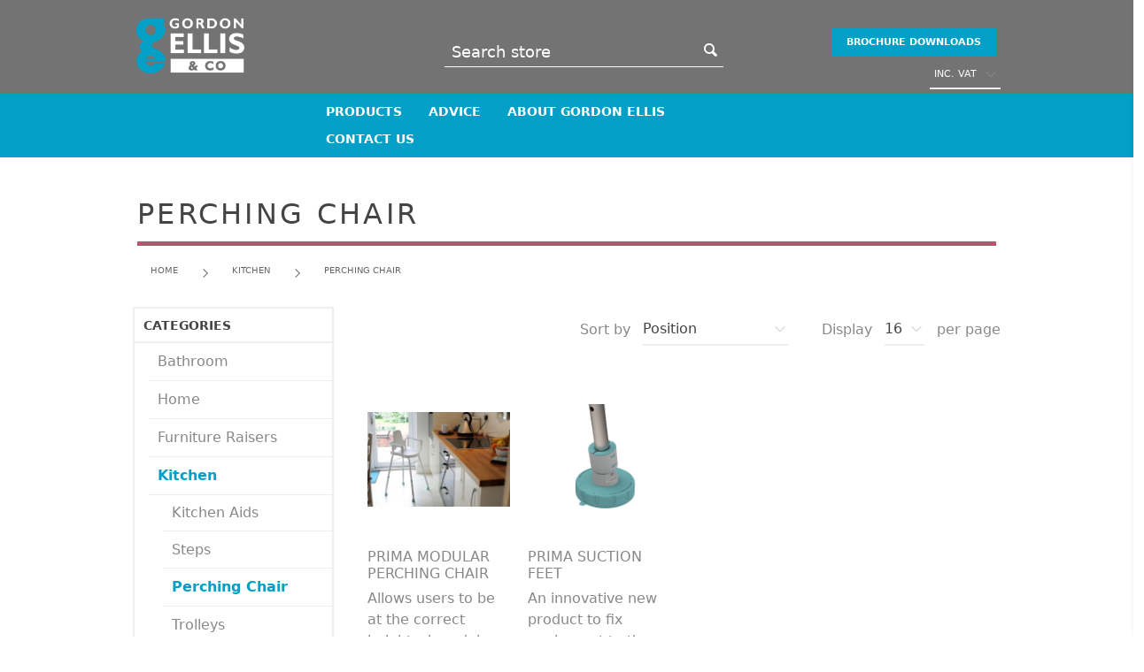

--- FILE ---
content_type: text/html; charset=utf-8
request_url: http://gordonellishealthcare.co.uk/perching-chairs
body_size: 9334
content:



<!DOCTYPE html>
<html lang="en" dir="ltr" class="html-category-page">
<head>
    <title>Perching Chair | Gordon Ellis</title>
    <meta http-equiv="Content-type" content="text/html;charset=UTF-8" />
    <meta name="description" content="" />
    <meta name="keywords" content="" />
    <meta name="generator" content="nopCommerce" />
    <meta name="viewport" content="width=device-width, initial-scale=1.0, minimum-scale=1.0, maximum-scale=2.0" />
    <link href='https://fonts.googleapis.com/css?family=Open+Sans:400,300,700&display=swap' rel='stylesheet' type='text/css' />
    
    

    
    
    
    
    
    
    
    

    


    

    <link rel="stylesheet" type="text/css" href="/css/ihbgcwhy71eijlmfm5v4ra.styles.css?v=WNuNoBIP-PlNqb32kWSEgPAtNFY" /><link rel="stylesheet" type="text/css" href="https://cdn.jsdelivr.net/npm/bootstrap@5.3.0-alpha3/dist/css/bootstrap.min.css" />

    <!-- Google tag (gtag.js) -->
<script async src="https://www.googletagmanager.com/gtag/js?id=G-100TL956XG"></script>
<script>
  window.dataLayer = window.dataLayer || [];
  function gtag(){dataLayer.push(arguments);}
  gtag('js', new Date());

  gtag('config', 'G-100TL956XG');
</script>

    <link rel="canonical" href="http://gordonellishealthcare.co.uk/perching-chairs" />

    
    
    
    
    
    <!--Powered by nopCommerce - https://www.nopCommerce.com-->
    
</head>
<body class="category-page-body">
    <input name="__RequestVerificationToken" type="hidden" value="CfDJ8IkftFQ1V5VOjeu5j5GUe8M-kRKp0Fv4EBth9GPLyG9Fm8t6R3eBRIq4V6OFfrkHUBjn3F3gFAJNhuauGwOVmeNoCEgO4TqRV3fbESCQamMWpDWP15z7eGbkYHqlFd1IayR8U3i8yGdSCIfBY_D0Zzs" />
    




<div class="ajax-loading-block-window" style="display: none">
</div>
<div id="dialog-notifications-success" title="Notification" style="display:none;">
</div>
<div id="dialog-notifications-error" title="Error" style="display:none;">
</div>
<div id="dialog-notifications-warning" title="Warning" style="display:none;">
</div>
<div id="bar-notification" class="bar-notification-container" data-close="Close">
</div>

<!--[if lte IE 7]>
    <div style="clear:both;height:59px;text-align:center;position:relative;">
        <a href="http://www.microsoft.com/windows/internet-explorer/default.aspx" target="_blank">
            <img src="/Themes/GEHealthcare/Content/img/ie_warning.jpg" height="42" width="820" alt="You are using an outdated browser. For a faster, safer browsing experience, upgrade for free today." />
        </a>
    </div>
<![endif]-->

<div class="master-wrapper-page  items-per-row-four">
    




<div class="header header-2">
    
    <div class="header-upper">
        <div class="header-options-wrapper">



<div class="header-logo">
    <a href="/" class="logo">


<img alt="GE Healthcare" title="GE Healthcare" src="http://gordonellishealthcare.co.uk/images/thumbs/0001733_logo.png" />
    </a>
</div>                <div class="search-box store-search-box">
                    <form method="get" id="small-search-box-form" action="/search">
        <input type="text" class="search-box-text" id="small-searchterms" autocomplete="off" name="q" placeholder="Search store" aria-label="Search store" />

    <!--Kendo scripts should be included before kendo.all.min.js in case we have HelpDesk. That is why we use Append to place them at the top of any other scripts -->

   






<input type="hidden" class="instantSearchResourceElement"
       data-highlightFirstFoundElement="true"
       data-minKeywordLength="3"
       data-defaultProductSortOption="0"
       data-instantSearchUrl="/instantSearchFor"
       data-searchPageUrl="/search"
       data-searchInProductDescriptions="true"
       data-numberOfVisibleProducts="5"
       data-noResultsResourceText=" No data found."/>

        <button type="submit" class="button-1 search-box-button">Search</button>
            
</form>
                </div>
            <div class="header-options">
                <div class="header-links-wrapper">
                    
<div class="header-links">
    <div class="headerbutton brochure">
        <a href="/brochuredownloadgedirect">Brochure Downloads</a>
    </div>
        
</div>

                </div>
                <div class="header-selectors-wrapper">
		            
<div class="tax-display-type-selector">
    <select id="customerTaxType" name="customerTaxType" onchange="setLocation(this.value);" aria-label="Tax selector"><option selected="selected" value="http://gordonellishealthcare.co.uk/changetaxtype/0?returnUrl=%2Fperching-chairs">Inc. VAT</option>
<option value="http://gordonellishealthcare.co.uk/changetaxtype/10?returnUrl=%2Fperching-chairs">Ex. VAT</option>
</select>

    
</div>
		            
		            
		            
                </div>
            </div>
        </div>
    </div>
    <div class="header-lower">
        <div class="header-actions-wrapper">
            <div id="headerMenuParent">
                <div class="header-menu pictures-per-row-four">
                    <div class="close-menu">
                        <span>Close</span>
                    </div>










    <ul class="mega-menu"
        data-isRtlEnabled="false"
        data-enableClickForDropDown="false">



<li class="has-sublist">

        <span class="with-subcategories labelfornextplusbutton">Products</span>

        <div class="dropdown categories fullWidth boxes-5">
            <div class="row-wrapper">
                <div class="row"><div class="box">
                    <div class="picture">
                        <a href="/bathroom" title="Show products in category Bathroom">
                            <img class="lazy" alt="Picture for category Bathroom" src="[data-uri]" data-original="http://gordonellishealthcare.co.uk/images/thumbs/0001837_bathroom_300.jpeg" />
                        </a>
                    </div>
                    <div class="details">
                            <div class="title Bathroom" id="Bathroom">
                            <a href="/bathroom" title="Bathroom"><span>Bathroom</span></a>
                        </div>
                            <ul class="subcategories">
                                    <li>
                                        <a href="/bathroom-accessories" title="Bathroom Accessories">Bathroom Accessories</a>
                                    </li>
                                    <li>
                                        <a href="/raised-toilet-seats" title="Raised Toilet Seats">Raised Toilet Seats</a>
                                    </li>
                                    <li>
                                        <a href="/toilet-aids" title="Toilet Aids">Toilet Aids</a>
                                    </li>
                                    <li>
                                        <a href="/steps" title="Steps">Steps</a>
                                    </li>
                                    <li>
                                        <a href="/bathing-aids" title="Bathing Aids">Bathing Aids</a>
                                    </li>
                                    <li>
                                        <a href="/grab-bars" title="Bathroom Grab Bars">Bathroom Grab Bars</a>
                                    </li>
                                    <li>
                                        <a href="/dementia-care-high-contrast-products" title="Dementia Care &amp; High Contrast Products">Dementia Care &amp; High Contrast Products</a>
                                    </li>
                                    <li>
                                        <a href="/bariatric-products" title="Bariatric Products">Bariatric Products</a>
                                    </li>

                                    <li>
                                        <a class="view-all" href="/bathroom" title="View all">
                                            View all
                                        </a>
                                    </li>
                            </ul>
                    </div>
                </div><div class="box">
                    <div class="picture">
                        <a href="/bedroom" title="Show products in category Home">
                            <img class="lazy" alt="Picture for category Home" src="[data-uri]" data-original="http://gordonellishealthcare.co.uk/images/thumbs/0000425_home_300.jpeg" />
                        </a>
                    </div>
                    <div class="details">
                            <div class="title Home" id="Home">
                            <a href="/bedroom" title="Home"><span>Home</span></a>
                        </div>
                            <ul class="subcategories">
                                    <li>
                                        <a href="/commode-chairs" title="Commode Chairs">Commode Chairs</a>
                                    </li>
                                    <li>
                                        <a href="/transfer-boards" title="Transfer Boards">Transfer Boards</a>
                                    </li>
                                    <li>
                                        <a href="/steps-3" title="Steps">Steps</a>
                                    </li>

                                    <li>
                                        <a class="view-all" href="/bedroom" title="View all">
                                            View all
                                        </a>
                                    </li>
                            </ul>
                    </div>
                </div><div class="box">
                    <div class="picture">
                        <a href="/furniture-raisers" title="Show products in category Furniture Raisers">
                            <img class="lazy" alt="Picture for category Furniture Raisers" src="[data-uri]" data-original="http://gordonellishealthcare.co.uk/images/thumbs/0000433_furniture-raisers_300.jpeg" />
                        </a>
                    </div>
                    <div class="details">
                            <div class="title Furniture Raisers" id="Furniture Raisers">
                            <a href="/furniture-raisers" title="Furniture Raisers"><span>Furniture Raisers</span></a>
                        </div>
                            <ul class="subcategories">
                                    <li>
                                        <a href="/chairs" title="Chairs">Chairs</a>
                                    </li>
                                    <li>
                                        <a href="/sofas" title="Sofas">Sofas</a>
                                    </li>
                                    <li>
                                        <a href="/beds" title="Beds">Beds</a>
                                    </li>
                                    <li>
                                        <a href="/tables" title="Tables">Tables</a>
                                    </li>

                                    <li>
                                        <a class="view-all" href="/furniture-raisers" title="View all">
                                            View all
                                        </a>
                                    </li>
                            </ul>
                    </div>
                </div><div class="box">
                    <div class="picture">
                        <a href="/kitchen" title="Show products in category Kitchen">
                            <img class="lazy" alt="Picture for category Kitchen" src="[data-uri]" data-original="http://gordonellishealthcare.co.uk/images/thumbs/0000786_kitchen_300.jpeg" />
                        </a>
                    </div>
                    <div class="details">
                            <div class="title Kitchen" id="Kitchen">
                            <a href="/kitchen" title="Kitchen"><span>Kitchen</span></a>
                        </div>
                            <ul class="subcategories">
                                    <li>
                                        <a href="/kitchen-aids" title="Kitchen Aids">Kitchen Aids</a>
                                    </li>
                                    <li>
                                        <a href="/steps-4" title="Steps">Steps</a>
                                    </li>
                                    <li>
                                        <a href="/perching-chairs" title="Perching Chair">Perching Chair</a>
                                    </li>
                                    <li>
                                        <a href="/trolleys" title="Trolleys">Trolleys</a>
                                    </li>

                                    <li>
                                        <a class="view-all" href="/kitchen" title="View all">
                                            View all
                                        </a>
                                    </li>
                            </ul>
                    </div>
                </div><div class="box">
                    <div class="picture">
                        <a href="/out-and-about" title="Show products in category Out and About">
                            <img class="lazy" alt="Picture for category Out and About" src="[data-uri]" data-original="http://gordonellishealthcare.co.uk/images/thumbs/0000897_out-and-about_300.jpeg" />
                        </a>
                    </div>
                    <div class="details">
                            <div class="title Out and About" id="Out and About">
                            <a href="/out-and-about" title="Out and About"><span>Out and About</span></a>
                        </div>
                            <ul class="subcategories">
                                    <li>
                                        <a href="/ramp-wedges" title="Metal Ramp Wedges">Metal Ramp Wedges</a>
                                    </li>
                                    <li>
                                        <a href="/half-steps" title="Half Steps">Half Steps</a>
                                    </li>
                                    <li>
                                        <a href="/grab-bars-3" title="Outdoor Grab Bars">Outdoor Grab Bars</a>
                                    </li>
                                    <li>
                                        <a href="/walking-aids" title="Walking Aids">Walking Aids</a>
                                    </li>
                                    <li>
                                        <a href="/activities" title="Activities">Activities</a>
                                    </li>

                                    <li>
                                        <a class="view-all" href="/out-and-about" title="View all">
                                            View all
                                        </a>
                                    </li>
                            </ul>
                    </div>
                </div></div>
            </div>
        </div>
</li>

<li class=" ">

    <a href="/blog" class="" title="Advice" ><span> Advice</span></a>

</li>        <li>
            <a class="" href="/about-gehealthcare" title="About">About Gordon Ellis</a>
            <div class="dropdown">
                <div class="topic-wrapper">
                    <p style="text-align: left;"><span style="font-size: 12pt;"><strong>We believe that everyone should live with independence, dignity and safety.</strong></span></p>
                    <table style="height: 489px;" width="755">
                        <tbody>
                            <tr>
                                <td>
                                    <p><img src="/Content/Images/uploaded/About us long image.jpg" alt="" width="116" height="549">&nbsp;</p>
                                    <p>&nbsp;</p>
                                </td>
                                <td><span style="font-size: 12pt;">&nbsp;</span></td>
                                <td>
                                    <p><span style="font-size: 12pt;">As a family business established over 150 years ago, we believe that our customers know their needs best.&nbsp;</span></p>
                                    <p><span style="font-size: 12pt;">Our award-winning products have only been made possible by working closely with professionals and by listening to our customers' feedback.&nbsp;</span></p>
                                    <p><span style="font-size: 12pt;">Driven by a real understanding of our user's needs, we make it easier to take care of yourself, or the people you care for.&nbsp;</span></p>
                                    <p><span style="font-size: 12pt;">Choosing products from us assures you of the best possible quality, designed with care and attention. We are inspired by the positive changes we help people make every day, and we hope our website has some&nbsp;innovative ideas for you too.</span></p>
                                    <p><span style="font-size: 12pt;">Our range of products can help in many ways:</span></p>
                                    <p><span style="font-size: 12pt;">- To help delay or avoid hospital admissions</span></p>
                                    <p><span style="font-size: 12pt;">- Help people get back into their homes sooner</span></p>
                                    <p><span style="font-size: 12pt;">- Promote independence</span></p>
                                    <p><span style="font-size: 12pt;">- Providing small adaptations to the home, rather than the need for bigger and more expensive equipment.&nbsp;</span></p>
                                    <p><span style="font-size: 11pt;"><span style="font-size: 12pt;">- Expertise and advice available to you</span> <br></span></p>
                                </td>
                            </tr>
                        </tbody>
                    </table>
                    <p>&nbsp;</p>
                    <p style="text-align: left;">&nbsp;</p>
                    <p>&nbsp;</p>
                    <p style="text-align: left;">&nbsp;</p>
                    <p style="text-align: left;">&nbsp;</p>
                </div>
            </div>
        </li>
   <li class="dropdown-contact">
           <a class="togglelink" href="/ContactUs">Contact Us</a>
            <div class="showContact">
                <h5><strong>Get In Touch</strong></h5>
                <h5 class="details">Call us: <b> 01332 810 504</b></h5>
                <!-- <h5 class="details">Email Us: <strong><a href="mailto:info@safeandsoundproducts.net">info@safeandsoundproducts.net</a></strong></h5> -->
        <h5 class="details">Email: <b><a href="/cdn-cgi/l/email-protection#4d28233c38243f24283e0d2a223f292223282121243e632e22633826"><span class="__cf_email__" data-cfemail="4a2f243b3f2338232f390a2d25382e25242f26262339642925643f21">[email&#160;protected]</span></a></b></h5>
                </div>
            </li>
        
    </ul>
    <div class="menu-title"><span>Menu</span></div>
    <ul class="mega-menu-responsive">


<li class="has-sublist">

        <span class="with-subcategories single-item-categories labelfornextplusbutton">Products</span>

        <div class="plus-button"></div>
        <div class="sublist-wrap">
            <ul class="sublist">
                <li class="back-button">
                    <span>back</span>
                </li>
                
        <li class="has-sublist">
            <a href="/bathroom" title="Bathroom" class="with-subcategories"><span>Bathroom</span></a>
            <div class="plus-button"></div>
            <div class="sublist-wrap">
                <ul class="sublist">
                    <li class="back-button">
                        <span>back</span>
                    </li>
                    
        <li>
            <a class="lastLevelCategory" href="/bathroom-accessories" title="Bathroom Accessories"><span>Bathroom Accessories</span></a>
        </li>
        <li>
            <a class="lastLevelCategory" href="/raised-toilet-seats" title="Raised Toilet Seats"><span>Raised Toilet Seats</span></a>
        </li>
        <li>
            <a class="lastLevelCategory" href="/toilet-aids" title="Toilet Aids"><span>Toilet Aids</span></a>
        </li>
        <li>
            <a class="lastLevelCategory" href="/steps" title="Steps"><span>Steps</span></a>
        </li>
        <li>
            <a class="lastLevelCategory" href="/bathing-aids" title="Bathing Aids"><span>Bathing Aids</span></a>
        </li>
        <li>
            <a class="lastLevelCategory" href="/grab-bars" title="Bathroom Grab Bars"><span>Bathroom Grab Bars</span></a>
        </li>
        <li>
            <a class="lastLevelCategory" href="/dementia-care-high-contrast-products" title="Dementia Care &amp; High Contrast Products"><span>Dementia Care &amp; High Contrast Products</span></a>
        </li>
        <li>
            <a class="lastLevelCategory" href="/bariatric-products" title="Bariatric Products"><span>Bariatric Products</span></a>
        </li>


                </ul>
            </div>
        </li>
        <li class="has-sublist">
            <a href="/bedroom" title="Home" class="with-subcategories"><span>Home</span></a>
            <div class="plus-button"></div>
            <div class="sublist-wrap">
                <ul class="sublist">
                    <li class="back-button">
                        <span>back</span>
                    </li>
                    
        <li>
            <a class="lastLevelCategory" href="/commode-chairs" title="Commode Chairs"><span>Commode Chairs</span></a>
        </li>
        <li>
            <a class="lastLevelCategory" href="/transfer-boards" title="Transfer Boards"><span>Transfer Boards</span></a>
        </li>
        <li>
            <a class="lastLevelCategory" href="/steps-3" title="Steps"><span>Steps</span></a>
        </li>


                </ul>
            </div>
        </li>
        <li class="has-sublist">
            <a href="/furniture-raisers" title="Furniture Raisers" class="with-subcategories"><span>Furniture Raisers</span></a>
            <div class="plus-button"></div>
            <div class="sublist-wrap">
                <ul class="sublist">
                    <li class="back-button">
                        <span>back</span>
                    </li>
                    
        <li>
            <a class="lastLevelCategory" href="/chairs" title="Chairs"><span>Chairs</span></a>
        </li>
        <li>
            <a class="lastLevelCategory" href="/sofas" title="Sofas"><span>Sofas</span></a>
        </li>
        <li>
            <a class="lastLevelCategory" href="/beds" title="Beds"><span>Beds</span></a>
        </li>
        <li>
            <a class="lastLevelCategory" href="/tables" title="Tables"><span>Tables</span></a>
        </li>


                </ul>
            </div>
        </li>
        <li class="has-sublist">
            <a href="/kitchen" title="Kitchen" class="with-subcategories"><span>Kitchen</span></a>
            <div class="plus-button"></div>
            <div class="sublist-wrap">
                <ul class="sublist">
                    <li class="back-button">
                        <span>back</span>
                    </li>
                    
        <li>
            <a class="lastLevelCategory" href="/kitchen-aids" title="Kitchen Aids"><span>Kitchen Aids</span></a>
        </li>
        <li>
            <a class="lastLevelCategory" href="/steps-4" title="Steps"><span>Steps</span></a>
        </li>
        <li>
            <a class="lastLevelCategory" href="/perching-chairs" title="Perching Chair"><span>Perching Chair</span></a>
        </li>
        <li>
            <a class="lastLevelCategory" href="/trolleys" title="Trolleys"><span>Trolleys</span></a>
        </li>


                </ul>
            </div>
        </li>
        <li class="has-sublist">
            <a href="/out-and-about" title="Out and About" class="with-subcategories"><span>Out and About</span></a>
            <div class="plus-button"></div>
            <div class="sublist-wrap">
                <ul class="sublist">
                    <li class="back-button">
                        <span>back</span>
                    </li>
                    
        <li>
            <a class="lastLevelCategory" href="/ramp-wedges" title="Metal Ramp Wedges"><span>Metal Ramp Wedges</span></a>
        </li>
        <li>
            <a class="lastLevelCategory" href="/half-steps" title="Half Steps"><span>Half Steps</span></a>
        </li>
        <li>
            <a class="lastLevelCategory" href="/grab-bars-3" title="Outdoor Grab Bars"><span>Outdoor Grab Bars</span></a>
        </li>
        <li>
            <a class="lastLevelCategory" href="/walking-aids" title="Walking Aids"><span>Walking Aids</span></a>
        </li>
        <li>
            <a class="lastLevelCategory" href="/activities" title="Activities"><span>Activities</span></a>
        </li>


                </ul>
            </div>
        </li>

            </ul>
        </div>

</li>

<li class=" ">

    <a href="/blog" class="" title="Advice" ><span> Advice</span></a>

</li>
        
    </ul>

                </div>
            </div>
            <div class="header-actions">
                    <a alt="Shopping Basket" href="/cart" class="ico-cart">
                    </a>


<div id="flyout-cart" class="flyout-cart simplebar">
    <div class="mini-shopping-cart">
        <div class="count">
You have no items in your shopping cart.        </div>
    </div>
</div>
            </div>
        </div>
    </div>
    
</div>    
    <div class="overlayOffCanvas"></div>
    <div class="responsive-nav-wrapper-parent">
        <div class="responsive-nav-wrapper">
            <div class="menu-title">
                <span>Menu</span>
            </div>
            <div class="search-wrap">
                <span>Search</span>
            </div>
                <div class="shopping-cart-link">
                    <a alt="Shopping Basket" href="/cart">
                    </a>
                </div>
            <div class="filters-button">
                <span>Filters</span>
            </div>
            <div class="personal-button" id="header-links-opener">
                <span>Personal menu</span>
            </div>
        </div>
    </div>
    <div class="master-wrapper-content ">
        


    
    
    
    

<div class="ajaxCartInfo" data-getAjaxCartButtonUrl="/NopAjaxCart/GetAjaxCartButtonsAjax"
     data-productPageAddToCartButtonSelector=".add-to-cart-button"
     data-productBoxAddToCartButtonSelector=".product-box-add-to-cart-button"
     data-productBoxProductItemElementSelector=".product-item"
     data-useNopNotification="False"
     data-nopNotificationCartResource="The product has been added to your &lt;a href=&quot;/cart&quot;&gt;shopping cart&lt;/a&gt;"
     data-nopNotificationWishlistResource="The product has been added to your &lt;a href=&quot;/wishlist&quot;&gt;wishlist&lt;/a&gt;"
     data-enableOnProductPage="True"
     data-enableOnCatalogPages="True"
     data-miniShoppingCartQuatityFormattingResource="({0})"
     data-miniWishlistQuatityFormattingResource="({0})"
     data-addToWishlistButtonSelector=".add-to-wishlist-button">
</div>

<input id="addProductVariantToCartUrl" name="addProductVariantToCartUrl" type="hidden" value="/AddProductFromProductDetailsPageToCartAjax" />
<input id="addProductToCartUrl" name="addProductToCartUrl" type="hidden" value="/AddProductToCartAjax" />
<input id="miniShoppingCartUrl" name="miniShoppingCartUrl" type="hidden" value="/MiniShoppingCart" />
<input id="flyoutShoppingCartUrl" name="flyoutShoppingCartUrl" type="hidden" value="/NopAjaxCartFlyoutShoppingCart" />
<input id="checkProductAttributesUrl" name="checkProductAttributesUrl" type="hidden" value="/CheckIfProductOrItsAssociatedProductsHasAttributes" />
<input id="getMiniProductDetailsViewUrl" name="getMiniProductDetailsViewUrl" type="hidden" value="/GetMiniProductDetailsView" />
<input id="flyoutShoppingCartPanelSelector" name="flyoutShoppingCartPanelSelector" type="hidden" value="#flyout-cart" />
<input id="shoppingCartMenuLinkSelector" name="shoppingCartMenuLinkSelector" type="hidden" value="span.cart-qty" />
<input id="wishlistMenuLinkSelector" name="wishlistMenuLinkSelector" type="hidden" value="span.wishlist-qty" />














<div id="product-ribbon-info" data-productid="0"
     data-productboxselector=".product-item, .item-holder"
     data-productboxpicturecontainerselector=".picture, .item-picture"
     data-productpagepicturesparentcontainerselector=".product-essential"
     data-productpagebugpicturecontainerselector=".picture"
     data-retrieveproductribbonsurl="/RetrieveProductRibbons">
</div>
        <div class="master-column-wrapper">
            

        <div class="breadcrumb">
            <ul itemscope itemtype="http://schema.org/BreadcrumbList">
                <li>
                    <a href="/" title="Home">Home</a>
                    <span class="delimiter">/</span>
                </li>
                    <li itemprop="itemListElement" itemscope itemtype="http://schema.org/ListItem">
                            <a href="/kitchen" title="Kitchen" itemprop="item">
                                <span itemprop="name">Kitchen</span>
                            </a>
                            <span class="delimiter">/</span>
                        <meta itemprop="position" content="1" />
                    </li>
                    <li itemprop="itemListElement" itemscope itemtype="http://schema.org/ListItem">
                            <strong class="current-item" itemprop="name">Perching Chair</strong>
                            <span itemprop="item" itemscope itemtype="http://schema.org/Thing"
                                  id="/perching-chairs">
                            </span>
                        <meta itemprop="position" content="2" />
                    </li>
            </ul>
        </div>

<div class="container p-0">
    <div class="row">
        <div class="side-2 col-12 col-lg-3">

    
    




    <div class="block block-category-navigation">
        <div class="title">
            <strong>Categories</strong>
        </div>
        <div class="listbox">
            <ul class="list">
        <li class="inactive">
            <a href="/bathroom">Bathroom
            </a>
        </li>
        <li class="inactive">
            <a href="/bedroom">Home
            </a>
        </li>
        <li class="inactive">
            <a href="/furniture-raisers">Furniture Raisers
            </a>
        </li>
        <li class="active">
            <a href="/kitchen">Kitchen
            </a>
                        <ul class="sublist">
        <li class="inactive">
            <a href="/kitchen-aids">Kitchen Aids
            </a>
        </li>
        <li class="inactive">
            <a href="/steps-4">Steps
            </a>
        </li>
        <li class="active last">
            <a href="/perching-chairs">Perching Chair
            </a>
        </li>
        <li class="inactive">
            <a href="/trolleys">Trolleys
            </a>
        </li>
        <li class="inactive">
            <a href="/spare-parts-4">Spare Parts 
            </a>
        </li>
                        </ul>
        </li>
        <li class="inactive">
            <a href="/out-and-about">Out and About
            </a>
        </li>
            </ul>
        </div>
    </div>


    <div class="block block-popular-tags">
        <div class="title">
            <strong>Popular tags</strong>
        </div>
        <div class="listbox">
            <div class="tags">
                <ul>
                        <li><a href="/derby" style="font-size:90%;">derby</a></li>
                        <li><a href="/toilet-aid" style="font-size:90%;">toilet aid</a></li>
                        <li><a href="/toilet-seat" style="font-size:90%;">toilet seat</a></li>
                </ul>
            </div>
        </div>
    </div>
        </div>
        <div class="center-2 col-12 col-lg-9 ps-3">
            
            




<div class="page category-page Perching Chair">
    <div class="page-title">
        <h1 id="Perching Chair">Perching Chair</h1>
    </div>
    <div class="page-body">
        
        
        
        
        

<div class="product-selectors">

        <div class="product-sorting">
            <span>Sort by</span>
            <select aria-label="Select product sort order" id="products-orderby" name="products-orderby"><option selected="selected" value="0">Position</option>
<option value="5">Name: A to Z</option>
<option value="6">Name: Z to A</option>
<option value="10">Price: Low to High</option>
<option value="11">Price: High to Low</option>
<option value="15">Created on</option>
</select>
        </div>
        

        <div class="product-page-size">
            <span>Display</span>
            <select aria-label="Select number of products per page" id="products-pagesize" name="products-pagesize"><option value="8">8</option>
<option selected="selected" value="16">16</option>
</select>
            <span>per page</span>
        </div>
        
</div>
        
        


<div class="products-container">
    <div class="ajax-products-busy"></div>
    <div class="products-wrapper">
        

    <div class="product-grid">
        <div class="item-grid">
                <div class="item-box">
                    


<div class="product-item with-text" data-productid="296">
    <div class="picture">
                <a href="/prima-modular-perching-chair-2" title="Show details for Prima Modular Perching Chair">


    <img src="[data-uri]"
         data-lazyloadsrc="http://gordonellishealthcare.co.uk/images/thumbs/0000934_prima-modular-perching-chair_360.jpeg" alt="Picture of Prima Modular Perching Chair" title="Show details for Prima Modular Perching Chair" class="product-image"/>
                </a>
    </div>
    <div class="details">
        <h2 class="product-title">
            <a href="/prima-modular-perching-chair-2">Prima Modular Perching Chair</a>
        </h2>
        <div class="description" data-short-description=none>
            Allows users to be at the correct height when doing kitchen tasks. 
        </div>
        <div class="add-info">
            
            <div class="prices">
                <span class="price actual-price">&#xA3;99.77</span>
            </div>
            
            <div class="buttons">
                    <button type="button" class="button-2 product-box-add-to-cart-button" onclick="AjaxCart.addproducttocart_catalog('/addproducttocart/catalog/296/1/1');return false;">Add to Basket</button>
            </div>
            
        </div>
    </div>
</div>

                </div>
                <div class="item-box">
                    


<div class="product-item with-text" data-productid="666">
    <div class="picture">
                <a href="/prima-suction-feet-2" title="Show details for Prima Suction Feet">


    <img src="[data-uri]"
         data-lazyloadsrc="http://gordonellishealthcare.co.uk/images/thumbs/0001568_prima-suction-feet_360.png" alt="Picture of Prima Suction Feet" title="Show details for Prima Suction Feet" class="product-image"/>
                </a>
    </div>
    <div class="details">
        <h2 class="product-title">
            <a href="/prima-suction-feet-2">Prima Suction Feet</a>
        </h2>
        <div class="description" data-short-description=none>
            An innovative new product to fix equipment to the floor without damage
        </div>
        <div class="add-info">
            
            <div class="prices">
                <span class="price actual-price">&#xA3;50.39</span>
            </div>
            
            <div class="buttons">
                    <button type="button" class="button-2 product-box-add-to-cart-button" onclick="AjaxCart.addproducttocart_catalog('/addproducttocart/catalog/666/1/1');return false;">Add to Basket</button>
            </div>
            
        </div>
    </div>
</div>

                </div>
        </div>
    </div>

    </div>
</div>

        
    </div>
</div>

            
        </div>
    </div>
</div>


        </div>
        
    </div>
    



<div class="row footer-background">
    <div class="container">
        <div class="row">
            <div class="col-12 col-lg-8">
                <div class="footer-logo mobile-center">
                    <img src="/Themes/GEHealthcare/Content/img/logo.png" alt="GEHealthcare Gordon Ellis Logo">
                </div>
                <ul class="inline nopad-left mobile-center">
                    <li><a href="/ContactUs">Contact</a></li>
                    <li><a href="/termsconditions">Terms and Conditions</a></li>
                    <li><a href="/privacypolicy">Privacy Policy</a></li>
                    <li><a href="/brochuregehealth">Brochure Download</a></li>
                    <li><a href="/customer-feedback-form">Customer Complaint Form</a></li>
                </ul>
                <ul class="nopad-left footer-small mobile-center">
                    <li>Telephone: 01332 810504 | Fax: 01332 850366</li>
                    <li>Registered in England Company Reg. No. 00231734</li>
                    <li>Copyright ©<span id="year">2023</span> Gordon Ellis &amp; Co</li>
                    <li>Trent Lane, Castle Donington, Derby, DE74 2AT, UK</li>
                    <li>Site Powered by <a href="https://www.nopcommerce.com/">nopCommerce</a></li>
                </ul>
            </div>    
            <div class="col-12 col-lg-4">
                <h5 class="mobile-center">Our Latest Brochure</h5>
                <div class="row">
                    <div class="col-12 col-lg-7 mobile-center">
                        <a target="_blank" href="https://online.fliphtml5.com/oqfs/wsbo/"><img style="max-width: 157px;" src="https://gordonellishealthcare.co.uk/images/uploaded/Healthcare Images/Screenshot 2023-09-05 135021.png" /></a>
                    </div>
                    <div class="col-12 col-lg-5 padt45 text-center mobile-center;">
                        <div class="padb20">
                            <div class="icons">
                                <a href="https://www.gordonellisdirect.co.uk/Themes/GEHealthcare/Content/pdfs/GEHEALTH2023.pdf" download>
                                    <img src="/Themes/GEHealthcare/Content/img/downloadicon.png" />
                                    Download
                                </a>
                            </div>
                        </div>
                        <div class="">
                            <div class="icons">
                                <a href="https://online.fliphtml5.com/oqfs/wsbo/" target="_blank">
                                    <img src="/Themes/GEHealthcare/Content/img/readicon.png" />
                                    Read Online
                                </a>
                            </div>
                        </div>
                    </div>
                </div>
            </div>
        </div>
    </div>
</div>

</div>




    <div id="goToTop"></div>
    <script data-cfasync="false" src="/cdn-cgi/scripts/5c5dd728/cloudflare-static/email-decode.min.js"></script><script type="text/javascript" src="/js/fblcse6ml8o2r8tbcnhsjw.scripts.js?v=02gSXoHeJNr2ZjtL84rMlSRBOGY"></script><script type="text/javascript" src="https://cdn.jsdelivr.net/npm/bootstrap@5.3.0-alpha3/dist/js/bootstrap.bundle.min.js"></script>

    <script type="text/javascript">
            $(document).ready(function () {
                var $orderByEl = $('#products-orderby');
                $orderByEl.on('change', function () {
                    CatalogProducts.getProducts();
                });

                $(CatalogProducts).on('before', function (e) {
                    e.payload.urlBuilder
                        .addParameter('orderby', $orderByEl.val());
                });
            });
        </script>

<script type="text/javascript">
            $(document).ready(function () {
                var $pageSizeEl = $('#products-pagesize');
                $pageSizeEl.on('change', function () {
                    CatalogProducts.getProducts();
                });

                $(CatalogProducts).on('before', function (e) {
                    e.payload.urlBuilder
                        .addParameter('pagesize', $pageSizeEl.val());
                });
            });
        </script>

<script type="text/javascript">
    $(document).ready(function () {
        CatalogProducts.init({
            ajax: true,
            browserPath: '/perching-chairs',
            fetchUrl: '/category/products?categoryId=19'
        });

        addPagerHandlers();
        $(CatalogProducts).on('loaded', function () {
            addPagerHandlers();
        });
    });

    function addPagerHandlers() {
        $('[data-page]').on('click', function (e) {
            e.preventDefault();
            CatalogProducts.getProducts($(this).data('page'));
            return false;
        });
    }
</script>

<script id="instantSearchItemTemplate" type="text/x-kendo-template">
    <div class="instant-search-item" data-url="${ data.CustomProperties.Url }">
        <a href="${ data.CustomProperties.Url }">
            <div class="img-block">
                <img src="${ data.PictureModels[0].ImageUrl }" alt="${ data.Name }" title="${ data.Name }" style="border: none">
            </div>
            <div class="detail">
                <div class="title">${ data.Name }</div>
                <div class="price"># var price = ""; if (data.ProductPrice.Price) { price = data.ProductPrice.Price } # #= price #</div>           
            </div>
        </a>
    </div>
</script>

<script type="text/javascript">
                $("#small-search-box-form").on("submit", function(event) {
                    if ($("#small-searchterms").val() == "") {
                        alert('Please enter some search keyword');
                        $("#small-searchterms").focus();
                        event.preventDefault();
                    }
                });
            </script>

<script type="text/javascript">
            $(document).ready(function () {
                $('.header').on('mouseenter', '#topcartlink', function () {
                    $('#flyout-cart').addClass('active');
                });
                $('.header').on('mouseleave', '#topcartlink', function () {
                    $('#flyout-cart').removeClass('active');
                });
                $('.header').on('mouseenter', '#flyout-cart', function () {
                    $('#flyout-cart').addClass('active');
                });
                $('.header').on('mouseleave', '#flyout-cart', function () {
                    $('#flyout-cart').removeClass('active');
                });
            });
        </script>

<script type="text/javascript">
        var options = {
            styleClass: "new_select",
            jScrollPane: 1
        }

        $("#customerTaxType").styleSelect(options);
    </script>

<script type="text/javascript">



    $togglelink = $('.togglelink');
    $showContact = $('.showContact');

    $showContact.hide();

    $('.togglelink, .showContact').hover(function () {
        //$togglelink.toggleClass('activeHover');
        //$showContact.toggle();
        $showContact.show();
    }, function () {
        $showContact.hide();
    });

</script>

<script type="text/javascript">
        var localized_data = {
            AjaxCartFailure: "Failed to add the product. Please refresh the page and try one more time."
        };
        AjaxCart.init(false, '.shopping-cart-link .cart-qty, .header-actions .cart-qty', '.header-links .wishlist-qty', '#flyout-cart', localized_data);
    </script>

<script type="text/javascript">
    var currentYear = new Date().getFullYear();
    document.getElementById("year").innerHTML = currentYear;
</script>


    
<script defer src="https://static.cloudflareinsights.com/beacon.min.js/vcd15cbe7772f49c399c6a5babf22c1241717689176015" integrity="sha512-ZpsOmlRQV6y907TI0dKBHq9Md29nnaEIPlkf84rnaERnq6zvWvPUqr2ft8M1aS28oN72PdrCzSjY4U6VaAw1EQ==" data-cf-beacon='{"version":"2024.11.0","token":"85949e28cf3f4c7b96191fd2d47443d8","r":1,"server_timing":{"name":{"cfCacheStatus":true,"cfEdge":true,"cfExtPri":true,"cfL4":true,"cfOrigin":true,"cfSpeedBrain":true},"location_startswith":null}}' crossorigin="anonymous"></script>
</body>
</html>
